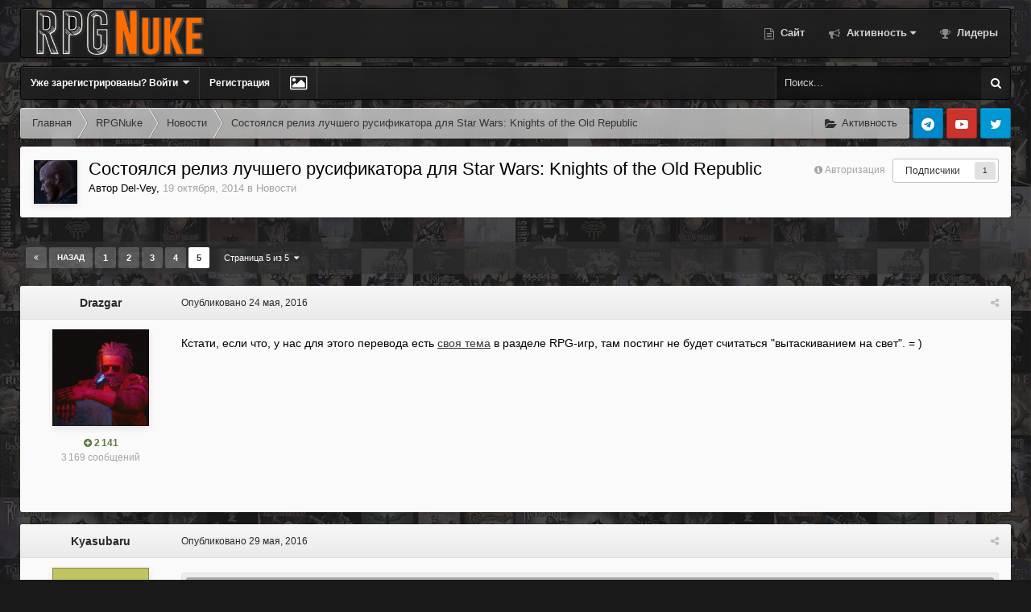

--- FILE ---
content_type: text/html;charset=UTF-8
request_url: https://forum.rpgnuke.ru/topic/8896/?page=5
body_size: 16712
content:
<!DOCTYPE html><html id="ipsfocus" lang="ru-RU" dir="ltr" class="focus-g2 focus-guest focus-guest-alert focus-wallpaper focus-post-bar focus-post-row"><head><title>Состоялся релиз лучшего русификатора для Star Wars: Knights of the Old Republic - Страница 5 - Новости - RPGNuke Forums</title>
		<!-- Global site tag (gtag.js) - Google Analytics -->
<script async src="https://www.googletagmanager.com/gtag/js?id=UA-21549895-1"></script>
<script>
  window.dataLayer = window.dataLayer || [];
  function gtag(){dataLayer.push(arguments);}
  gtag('js', new Date());

  gtag('config', 'UA-21549895-1');
</script>


		<!--[if lt IE 9]>
			<link rel="stylesheet" type="text/css" href="https://forum.rpgnuke.ru/uploads/css_built_2/5e61784858ad3c11f00b5706d12afe52_ie8.css.3896a78201d353e3b2bccb245898c6bd.css">
		    <script src="//forum.rpgnuke.ru/applications/core/interface/html5shiv/html5shiv.js"></script>
		<![endif]-->
		
<meta charset="utf-8">

	<meta name="viewport" content="width=device-width, initial-scale=1">



	<meta name="twitter:card" content="summary" />



	
		
			
				<meta name="description" content="Кстати, если что, у нас для этого перевода есть своя тема в разделе RPG-игр, там постинг не будет считаться вытаскиванием на свет. = )">
			
		
	

	
		
			
				<meta property="og:title" content="Состоялся релиз лучшего русификатора для Star Wars: Knights of the Old Republic">
			
		
	

	
		
			
				<meta property="og:type" content="object">
			
		
	

	
		
			
				<meta property="og:url" content="https://forum.rpgnuke.ru/topic/8896/">
			
		
	

	
		
			
				<meta property="og:description" content="Кстати, если что, у нас для этого перевода есть своя тема в разделе RPG-игр, там постинг не будет считаться вытаскиванием на свет. = )">
			
		
	

	
		
			
				<meta property="og:updated_time" content="2016-05-29T20:01:59Z">
			
		
	

	
		
			
				<meta property="og:site_name" content="RPGNuke Forums">
			
		
	

	
		
			
				<meta property="og:locale" content="ru_RU">
			
		
	

<meta name="theme-color" content="#1e1e1e">

	
		<link rel="first" href="https://forum.rpgnuke.ru/topic/8896/" />
	

	
		<link rel="prev" href="https://forum.rpgnuke.ru/topic/8896/?page=4" />
	

	
		<link rel="canonical" href="https://forum.rpgnuke.ru/topic/8896/?page=5" />
	



		




	<link rel='stylesheet' href='https://forum.rpgnuke.ru/uploads/css_built_2/341e4a57816af3ba440d891ca87450ff_framework.css.4adb4403eb525419402e3933ed39384e.css?v=4e52a1ea3c' media='all'>

	<link rel='stylesheet' href='https://forum.rpgnuke.ru/uploads/css_built_2/05e81b71abe4f22d6eb8d1a929494829_responsive.css.bb5642471304f1ff2d466ea255588512.css?v=4e52a1ea3c' media='all'>

	<link rel='stylesheet' href='https://forum.rpgnuke.ru/uploads/css_built_2/20446cf2d164adcc029377cb04d43d17_flags.css.fa669a0199e1289e23b7521be22958bf.css?v=4e52a1ea3c' media='all'>

	<link rel='stylesheet' href='https://forum.rpgnuke.ru/uploads/css_built_2/90eb5adf50a8c640f633d47fd7eb1778_core.css.167e0e13496ec35666f67fbcf01dbb07.css?v=4e52a1ea3c' media='all'>

	<link rel='stylesheet' href='https://forum.rpgnuke.ru/uploads/css_built_2/5a0da001ccc2200dc5625c3f3934497d_core_responsive.css.f685e9948206de0d2af0a0d97b912670.css?v=4e52a1ea3c' media='all'>

	<link rel='stylesheet' href='https://forum.rpgnuke.ru/uploads/css_built_2/62e269ced0fdab7e30e026f1d30ae516_forums.css.09d12da101f03559c62757b33f65d56c.css?v=4e52a1ea3c' media='all'>

	<link rel='stylesheet' href='https://forum.rpgnuke.ru/uploads/css_built_2/76e62c573090645fb99a15a363d8620e_forums_responsive.css.74ff90abd30177aff061fc13fb66a34c.css?v=4e52a1ea3c' media='all'>




<link rel='stylesheet' href='https://forum.rpgnuke.ru/uploads/css_built_2/258adbb6e4f3e83cd3b355f84e3fa002_custom.css.8bae9dbc041a94cafbbe844d6c55499e.css?v=4e52a1ea3c' media='all'>



		
<script>
var focushtml = document.getElementById('ipsfocus');
function addClass(el, className) { if (el.classList) el.classList.add(className); else if (!hasClass(el, className)) el.className += ' ' + className; }
function getCookie(name) { var v = document.cookie.match('(^|;) ?' + name + '=([^;]*)(;|$)'); return v ? v[2] : null; }
function setCookie(name, value, days) { var d = new Date; d.setTime(d.getTime() + 24*60*60*1000*days); document.cookie = name + "=" + value + ";path=/;expires=" + d.toGMTString(); }
function deleteCookie(name) { setCookie(name, '', -1); }

var backgroundCookie = getCookie('snapshot42_ifbg_class');
if(backgroundCookie){ addClass(focushtml, '' + backgroundCookie + ''); } else { addClass(focushtml, 'ipsfocus_bg1'); }



</script>
		

	<script type='text/javascript'>
		var ipsDebug = false;		
	
		var CKEDITOR_BASEPATH = '//forum.rpgnuke.ru/applications/core/interface/ckeditor/ckeditor/';
	
		var ipsSettings = {
			
			
			cookie_path: "/",
			
			cookie_prefix: "ips4_",
			
			
			cookie_ssl: true,
			
			upload_imgURL: "",
			message_imgURL: "",
			notification_imgURL: "",
			baseURL: "//forum.rpgnuke.ru/",
			jsURL: "//forum.rpgnuke.ru/applications/core/interface/js/js.php",
			csrfKey: "1bfb63ba8455a28473e0094ba49ac221",
			antiCache: "4e52a1ea3c",
			disableNotificationSounds: false,
			useCompiledFiles: true,
			links_external: true,
			memberID: 0,
			analyticsProvider: "ga",
			viewProfiles: true,
			mapProvider: 'none',
			mapApiKey: '',
			
		};
	</script>





<script type='text/javascript' src='//forum.rpgnuke.ru/applications/core/interface/howler/howler.core.min.js?v=4e52a1ea3c' data-ips></script>


<script type='text/javascript' src='https://forum.rpgnuke.ru/uploads/javascript_global/root_library.js.537b3e4db806321d9ff8111e42d76edd.js?v=4e52a1ea3c' data-ips></script>


<script type='text/javascript' src='https://forum.rpgnuke.ru/uploads/javascript_global/root_js_lang_2.js.2ef88a5ffd8bfa42d8d0f6f2b99df25b.js?v=4e52a1ea3c' data-ips></script>


<script type='text/javascript' src='https://forum.rpgnuke.ru/uploads/javascript_global/root_framework.js.01f0c3da5b3b0b7b6f9d8ad7ebd1fdee.js?v=4e52a1ea3c' data-ips></script>


<script type='text/javascript' src='https://forum.rpgnuke.ru/uploads/javascript_core/global_global_core.js.7a5e6473fc25d48d942afad9a6a5f866.js?v=4e52a1ea3c' data-ips></script>


<script type='text/javascript' src='https://forum.rpgnuke.ru/uploads/javascript_core/plugins_plugins.js.e3597113e99a754b35a99dae4dac7d09.js?v=4e52a1ea3c' data-ips></script>


<script type='text/javascript' src='https://forum.rpgnuke.ru/uploads/javascript_global/root_front.js.25bc816a5561d46c60c108789ad534f3.js?v=4e52a1ea3c' data-ips></script>


<script type='text/javascript' src='https://forum.rpgnuke.ru/uploads/javascript_forums/front_front_topic.js.bded8919f449533d71e7ca8805bebd6b.js?v=4e52a1ea3c' data-ips></script>


<script type='text/javascript' src='https://forum.rpgnuke.ru/uploads/javascript_core/front_front_core.js.5121712e9120a62aa42811748760beab.js?v=4e52a1ea3c' data-ips></script>


<script type='text/javascript' src='https://forum.rpgnuke.ru/uploads/javascript_global/root_map.js.00774da107c83ba98beb948cd9a7eedd.js?v=4e52a1ea3c' data-ips></script>



	<script type='text/javascript'>
		
			ips.setSetting( 'date_format', jQuery.parseJSON('"dd.mm.yy"') );
		
			ips.setSetting( 'date_first_day', jQuery.parseJSON('0') );
		
			ips.setSetting( 'remote_image_proxy', jQuery.parseJSON('0') );
		
			ips.setSetting( 'ipb_url_filter_option', jQuery.parseJSON('"none"') );
		
			ips.setSetting( 'url_filter_any_action', jQuery.parseJSON('"allow"') );
		
			ips.setSetting( 'bypass_profanity', jQuery.parseJSON('0') );
		
			ips.setSetting( 'emoji_style', jQuery.parseJSON('"disabled"') );
		
			ips.setSetting( 'emoji_shortcodes', jQuery.parseJSON('"1"') );
		
			ips.setSetting( 'emoji_ascii', jQuery.parseJSON('"1"') );
		
			ips.setSetting( 'emoji_cache', jQuery.parseJSON('"1768747155"') );
		
			ips.setSetting( 'minimizeQuote_size', jQuery.parseJSON('5') );
		
			ips.setSetting( 'minimizeQuote_showFirstAppear', jQuery.parseJSON('0') );
		
		
	</script>



<script type='application/ld+json'>
{
    "@context": "http://schema.org",
    "@type": "DiscussionForumPosting",
    "url": "https://forum.rpgnuke.ru/topic/8896/",
    "discussionUrl": "https://forum.rpgnuke.ru/topic/8896/",
    "name": "\u0421\u043e\u0441\u0442\u043e\u044f\u043b\u0441\u044f \u0440\u0435\u043b\u0438\u0437 \u043b\u0443\u0447\u0448\u0435\u0433\u043e \u0440\u0443\u0441\u0438\u0444\u0438\u043a\u0430\u0442\u043e\u0440\u0430 \u0434\u043b\u044f Star Wars: Knights of the Old Republic",
    "headline": "\u0421\u043e\u0441\u0442\u043e\u044f\u043b\u0441\u044f \u0440\u0435\u043b\u0438\u0437 \u043b\u0443\u0447\u0448\u0435\u0433\u043e \u0440\u0443\u0441\u0438\u0444\u0438\u043a\u0430\u0442\u043e\u0440\u0430 \u0434\u043b\u044f Star Wars: Knights of the Old Republic",
    "text": "\u041a\u0441\u0442\u0430\u0442\u0438, \u0435\u0441\u043b\u0438 \u0447\u0442\u043e, \u0443 \u043d\u0430\u0441 \u0434\u043b\u044f \u044d\u0442\u043e\u0433\u043e \u043f\u0435\u0440\u0435\u0432\u043e\u0434\u0430 \u0435\u0441\u0442\u044c \u0441\u0432\u043e\u044f \u0442\u0435\u043c\u0430 \u0432 \u0440\u0430\u0437\u0434\u0435\u043b\u0435 RPG-\u0438\u0433\u0440, \u0442\u0430\u043c \u043f\u043e\u0441\u0442\u0438\u043d\u0433 \u043d\u0435 \u0431\u0443\u0434\u0435\u0442 \u0441\u0447\u0438\u0442\u0430\u0442\u044c\u0441\u044f \"\u0432\u044b\u0442\u0430\u0441\u043a\u0438\u0432\u0430\u043d\u0438\u0435\u043c \u043d\u0430 \u0441\u0432\u0435\u0442\". = )",
    "dateCreated": "2014-10-19T11:41:26+0000",
    "datePublished": "2014-10-19T11:41:26+0000",
    "pageStart": 1,
    "pageEnd": 5,
    "image": "https://forum.rpgnuke.ru/uploads/monthly_2023_11/23423342234423.thumb.png.0ce8f560aaade33363973cc4364e65a9.png",
    "author": {
        "@type": "Person",
        "name": "Del-Vey",
        "image": "https://forum.rpgnuke.ru/uploads/monthly_2023_11/23423342234423.thumb.png.0ce8f560aaade33363973cc4364e65a9.png",
        "url": "https://forum.rpgnuke.ru/user/2/"
    },
    "interactionStatistic": [
        {
            "@type": "InteractionCounter",
            "interactionType": "http://schema.org/ViewAction",
            "userInteractionCount": 16442
        },
        {
            "@type": "InteractionCounter",
            "interactionType": "http://schema.org/CommentAction",
            "userInteractionCount": 62
        },
        {
            "@type": "InteractionCounter",
            "interactionType": "http://schema.org/FollowAction",
            "userInteractionCount": 0
        }
    ],
    "comment": [
        {
            "@type": "Comment",
            "url": "https://forum.rpgnuke.ru/topic/8896/?do=findComment\u0026comment=250579",
            "author": {
                "@type": "Person",
                "name": "Drazgar",
                "image": "https://forum.rpgnuke.ru/uploads/monthly_2023_12/D.thumb.jpg.3f6dc8346d268b64ff3cf4e07781a6b0.jpg",
                "url": "https://forum.rpgnuke.ru/user/58/"
            },
            "dateCreated": "2016-05-24T09:27:51+0000",
            "text": "\u041a\u0441\u0442\u0430\u0442\u0438, \u0435\u0441\u043b\u0438 \u0447\u0442\u043e, \u0443 \u043d\u0430\u0441 \u0434\u043b\u044f \u044d\u0442\u043e\u0433\u043e \u043f\u0435\u0440\u0435\u0432\u043e\u0434\u0430 \u0435\u0441\u0442\u044c \u0441\u0432\u043e\u044f \u0442\u0435\u043c\u0430 \u0432 \u0440\u0430\u0437\u0434\u0435\u043b\u0435 RPG-\u0438\u0433\u0440, \u0442\u0430\u043c \u043f\u043e\u0441\u0442\u0438\u043d\u0433 \u043d\u0435 \u0431\u0443\u0434\u0435\u0442 \u0441\u0447\u0438\u0442\u0430\u0442\u044c\u0441\u044f \"\u0432\u044b\u0442\u0430\u0441\u043a\u0438\u0432\u0430\u043d\u0438\u0435\u043c \u043d\u0430 \u0441\u0432\u0435\u0442\". = )",
            "mainEntityOfPage": "https://forum.rpgnuke.ru/topic/8896/"
        },
        {
            "@type": "Comment",
            "url": "https://forum.rpgnuke.ru/topic/8896/?do=findComment\u0026comment=250888",
            "author": {
                "@type": "Person",
                "name": "Kyasubaru",
                "image": "https://forum.rpgnuke.ru/uploads/monthly_2020_05/K_member_5481.png",
                "url": "https://forum.rpgnuke.ru/user/5481/"
            },
            "dateCreated": "2016-05-29T20:01:59+0000",
            "text": "\u0412\u0441\u0451 \u0436\u0435 \u0430\u043d\u0433\u043b\u0438\u0439\u0441\u043a\u0438\u0439 \u044d\u0442\u043e \u043e\u0440\u0438\u0433\u0438\u043d\u0430\u043b\u044c\u043d\u044b\u0439 \u044f\u0437\u044b\u043a Star Wars, \u0442\u0430\u043a \u0447\u0442\u043e \u043e\u0442\u043d\u043e\u0448\u0435\u043d\u0438\u0435 \u043e\u043d \u0438\u043c\u0435\u0435\u0442 \u0438 \u0435\u0449\u0451 \u043a\u0430\u043a\u043e\u0435. \u0421 \u0434\u0440\u0443\u0433\u043e\u0439 \u0441\u0442\u043e\u0440\u043e\u043d\u044b \u0432 \u043c\u0438\u0440\u0435 Star Wars \u0433\u043e\u0432\u043e\u0440\u044f\u0442 \u0443\u0436 \u0442\u043e\u0447\u043d\u043e \u043d\u0435 \u043d\u0430 \u0430\u043d\u0433\u043b\u0438\u0439\u0441\u043a\u043e\u043c \u044f\u0437\u044b\u043a\u0435.\n\u00a0\n\u0412\u0441\u0451 \u0436\u0435 \u043f\u0435\u0440\u0435\u0432\u043e\u0434 \u0441\u043e\u0441\u0442\u043e\u0438\u0442 \u043d\u0435 \u0442\u043e\u043b\u044c\u043a\u043e \u0432 \u043f\u0435\u0440\u0435\u0434\u0430\u0447\u0435 \u0438\u043c\u0451\u043d \u0441\u043e\u0431\u0441\u0442\u0432\u0435\u043d\u043d\u044b\u0445. \u041f\u0440\u043e\u0441\u0442\u043e \u0440\u0430\u0437\u043d\u044b\u0439 \u043f\u043e\u0434\u0445\u043e\u0434 \u043a \u043f\u0435\u0440\u0435\u0432\u043e\u0434\u0443, \u043d\u043e \u043d\u0430 \u043c\u043e\u0439 \u0432\u0437\u0433\u043b\u044f\u0434 \u043d\u0443\u0436\u043d\u043e \u043f\u0435\u0440\u0435\u0434\u0430\u0432\u0430\u0442\u044c \u0442\u043e\u0447\u043d\u043e \u043e\u0440\u0438\u0433\u0438\u043d\u0430\u043b, \u0430 \u0435\u0441\u043b\u0438 \u0436\u0435 \u0432\u0441\u0442\u0440\u0435\u0447\u0430\u044e\u0442\u0441\u044f \u044f\u0432\u043d\u044b\u0435 \u043d\u0435 \u0430\u043d\u0433\u043b\u0438\u0439\u0441\u043a\u0438\u0435 \u0438\u043c\u0435\u043d\u0430 \u0441\u043e\u0431\u0441\u0442\u0432\u0435\u043d\u043d\u044b\u0435, \u0442\u043e \u043c\u043e\u0436\u043d\u043e, \u0430 \u043f\u043e\u0440\u043e\u0439 \u043d\u0443\u0436\u043d\u043e \u0438\u0445 \u043f\u0435\u0440\u0435\u0432\u043e\u0434\u0438\u0442\u044c \u0438 \u043d\u0435 \u043a\u0430\u043a \u0430\u043d\u0433\u043b\u0438\u0439\u0441\u043a\u0438\u0435, \u043d\u0430\u043f\u0440\u0438\u043c\u0435\u0440 \u0441\u043a\u0430\u043d\u0434\u0438\u043d\u0430\u0432\u0441\u043a\u043e\u0435 heim \u0432 The Banner Saga \u043f\u0435\u0440\u0435\u0434\u0430\u0442\u044c \u043a\u0430\u043a \u0445\u0435\u0439\u043c, \u0430 \u043d\u0435 \u0445\u0430\u0439\u043c, \u0447\u0442\u043e\u0431\u044b \u043f\u0440\u0438 \u0447\u0442\u0435\u043d\u0438\u0438 \u043d\u0430\u0437\u0432\u0430\u043d\u0438\u044f Grofheim \u043f\u0440\u043e\u0441\u043a\u043e\u0447\u0438\u043b\u0430 \u0430\u0441\u0441\u043e\u0446\u0438\u0430\u0446\u0438\u044f \u0441 \u041c\u0443\u0441\u043f\u0435\u043b\u044c\u0445\u0435\u0439\u043c\u043e\u043c, \u0401\u0442\u0443\u043d\u0445\u0435\u0439\u043c\u043e\u043c, \u0412\u0430\u043d\u0430\u0445\u0435\u0439\u043c\u043e\u043c, \u041d\u0438\u0444\u043b\u044c\u0445\u0435\u0439\u043c\u043e\u043c, \u042e\u0441\u0430\u043b\u044c\u0444\u0445\u0435\u0439\u043c\u043e\u043c \u0438 \u043c\u043d\u043e\u0433\u0438\u043c\u0438 \u0434\u0440\u0443\u0433\u0438\u043c\u0438 \u0441\u043a\u0430\u043d\u0434\u0438\u043d\u0430\u0432\u0441\u043a\u0438\u043c\u0438 \u0441\u043b\u043e\u0432\u0430\u043c\u0438. \u0421 \u0434\u0440\u0443\u0433\u043e\u0439 \u0441\u0442\u043e\u0440\u043e\u043d\u044b \u0437\u0434\u043e\u0440\u043e\u0432\u043e \u043a\u043e\u0433\u0434\u0430 \u043f\u0435\u0440\u0435\u0432\u043e\u0434\u044b \u043f\u0440\u0438\u0435\u043c\u0441\u0432\u0435\u043d\u043d\u044b \u0432 \u043f\u0435\u0440\u0435\u0434\u0430\u0447\u0435 \u0438\u043c\u0451\u043d \u0441\u043e\u0431\u0441\u0442\u0432\u0435\u043d\u043d\u044b\u0445,\u00a0 \u0430 \u043d\u0435 \u0442\u0430\u043a, \u0447\u0442\u043e\u0431\u044b \u043a\u0430\u0436\u0434\u0430\u044f \u0447\u0430\u0441\u0442\u044c \u0441\u0435\u0440\u0438\u0438 \u043c\u043d\u043e\u0436\u0438\u043b\u0430 \u0441\u0443\u0449\u043d\u043e\u0441\u0442\u0438.\n",
            "mainEntityOfPage": "https://forum.rpgnuke.ru/topic/8896/"
        }
    ]
}	
</script>

<script type='application/ld+json'>
{
    "@context": "http://www.schema.org",
    "@type": "WebSite",
    "name": "RPGNuke Forums",
    "url": "https://forum.rpgnuke.ru/",
    "potentialAction": {
        "type": "SearchAction",
        "query-input": "required name=query",
        "target": "https://forum.rpgnuke.ru/search/?q={query}"
    },
    "inLanguage": [
        {
            "@type": "Language",
            "name": "\u0420\u0443\u0441\u0441\u043a\u0438\u0439 (RU)",
            "alternateName": "ru-RU"
        }
    ]
}	
</script>

<script type='application/ld+json'>
{
    "@context": "http://www.schema.org",
    "@type": "Organization",
    "name": "RPGNuke Forums",
    "url": "https://forum.rpgnuke.ru/",
    "logo": "https://forum.rpgnuke.ru/uploads/monthly_2019_08/LOGORPGN.png.501200b33f8cb829ad4053f5b661e91e.png",
    "address": {
        "@type": "PostalAddress",
        "streetAddress": "",
        "addressLocality": null,
        "addressRegion": null,
        "postalCode": null,
        "addressCountry": null
    }
}	
</script>

<script type='application/ld+json'>
{
    "@context": "http://schema.org",
    "@type": "BreadcrumbList",
    "itemListElement": [
        {
            "@type": "ListItem",
            "position": 1,
            "item": {
                "@id": "https://forum.rpgnuke.ru/forum/3/",
                "name": "RPGNuke"
            }
        },
        {
            "@type": "ListItem",
            "position": 2,
            "item": {
                "@id": "https://forum.rpgnuke.ru/forum/167/",
                "name": "Новости"
            }
        }
    ]
}	
</script>


		
		
<script type='text/javascript'>

$(document).ready(function(){

	// Add picker icon to elUserNav
	var backgroundTooltip = $('.focus-picker').css('content').slice(1, -1);
	$('.ipsfocus-toggleBgPicker a').prop('title', backgroundTooltip);
	
	// Add picker icon to mobiles
	$("#elMobileNav li[data-ipsDrawer]").before("<li class='ipsfocus-toggleBgPicker'><a href='#'><i class='fa fa-picture-o'></i></a></li>");
	
	$(".ipsfocus-toggleBgPicker a").on('click', function( event ) {
	    event.preventDefault();
	    $(".focus-pickerWrap").slideToggle();
	});

$(".focus-picker span").on('click', function(){
  var backgroundClass = $(this).attr("class");
  $("html").removeClass("ipsfocus_bg1 ipsfocus_bg2 ipsfocus_bg3 ipsfocus_bg4 ipsfocus_bg5 ipsfocus_bg6").addClass(backgroundClass);
  setCookie('snapshot42_ifbg_class', '' + backgroundClass + '', 365);
});

});
</script>
		
<script type='text/javascript'>$(document).ready(function(){
  
function debounce(func, wait, immediate) { var timeout; return function() { var context = this, args = arguments; var later = function() { timeout = null; if (!immediate) func.apply(context, args); }; var callNow = immediate && !timeout; clearTimeout(timeout); timeout = setTimeout(later, wait); if (callNow) func.apply(context, args); }; };

/* Desktop = 30, Tablet = 20, Mobile = 10 */
var detectDevice = function(){ var grabPageWidth = $('body').css('min-width'); return parseFloat(grabPageWidth, 10); }
detectDevice();

// Relocate search bar
var relocateSearch = function(){ if (detectDevice() > 25){ $("#elSearch").prependTo(".ipsfocus-search"); } else { $("#elSearch").prependTo(".mobile-search"); } }
relocateSearch();

var resizeWindow = function(){ var wClasses = "wDesktop wTablet wMobile"; if(detectDevice() === 30){ $("html").removeClass(wClasses).addClass("wDesktop"); } else if(detectDevice() === 20){ $("html").removeClass(wClasses).addClass("wTablet"); } else { $("html").removeClass(wClasses).addClass("wMobile"); }}
resizeWindow();

// Bug fix: The resize event is triggered when tablets and mobiles are scrolled, breaking the search bar in Android and Chrome
var cachedDevice = detectDevice();

// Run width functions after 500ms pause
$(window).resize(debounce(function(){ var newDevice = detectDevice(); if(newDevice !== cachedDevice){
	resizeWindow();
	relocateSearch();
	cachedDevice = newDevice;
}}, 500));


/* Navigation */            
function ipsfocusNavigation() {
	
	var navwidth = 0;
	var morewidth = $('.ipsNavBar_primary .focus-nav-more').outerWidth(true);
	$('.ipsNavBar_primary > ul > li:not(.focus-nav-more)').each(function() {
		navwidth += $(this).outerWidth( true ) + 2;
	});
	var availablespace = $('.ipsNavBar_primary').outerWidth(true) - morewidth;
	if (availablespace > 0 && navwidth > availablespace) {
		var lastItem = $('.ipsNavBar_primary > ul > li:not(.focus-nav-more)').last();
		lastItem.attr('data-width', lastItem.outerWidth(true));
		lastItem.prependTo($('.ipsNavBar_primary .focus-nav-more > ul'));
		ipsfocusNavigation();
	} else {
		var firstMoreElement = $('.ipsNavBar_primary li.focus-nav-more li').first();
		if (navwidth + firstMoreElement.data('width') < availablespace) {
			firstMoreElement.insertBefore($('.ipsNavBar_primary .focus-nav-more'));
		}
	}
	
	if ($('.focus-nav-more li').length > 0) {
		$('.focus-nav-more').removeClass('focus-nav-hidden');
	} else {
		$('.focus-nav-more').addClass('focus-nav-hidden');
	}
	
}

$(window).on('load',function(){
	$(".ipsNavBar_primary").removeClass("focus-nav-loading");
  	ipsfocusNavigation();
});

$(window).on('resize',function(){
	ipsfocusNavigation();
});

// Make hover navigation work with touch devices
// http://osvaldas.info/drop-down-navigation-responsive-and-touch-friendly
;(function(e,t,n,r){e.fn.doubleTapToGo=function(r){if(!("ontouchstart"in t)&&!navigator.msMaxTouchPoints&&!navigator.userAgent.toLowerCase().match(/windows phone os 7/i))return false;this.each(function(){var t=false;e(this).on("click",function(n){var r=e(this);if(r[0]!=t[0]){n.preventDefault();t=r}});e(n).on("click touchstart MSPointerDown",function(n){var r=true,i=e(n.target).parents();for(var s=0;s<i.length;s++)if(i[s]==t[0])r=false;if(r)t=false})});return this}})(jQuery,window,document);

$('.ipsNavBar_primary > ul > li:has(ul)').doubleTapToGo();

// Hide post controls if empty
$(".cPost .ipsComment_controls li.ipsHide:only-child").closest('.ipsItemControls').addClass('iIC-no-buttons');
$(".cPost .ipsReact .ipsReact_blurb.ipsHide:only-child").closest('.ipsItemControls').addClass('iIC-no-react');


// Assign feature colour to icon if the transparent setting is enabled
$(".ipsItemStatus_large[style]").each(function(){
	var feature = $(this).attr('data-feature');
	$(this).css( "color", feature );
});


});</script>
		
<script type='text/javascript'>
$(document).ready(function(){
	
var dismissCookie = ips.utils.cookie.get( 'focusMessage_222224' );

if ( dismissCookie != 'dismissed' )	{
    $(".ipsfocus-globalMessage").addClass('displayGlobalMessage');
}

$(".ipsfocus-globalDismiss").on('click', function( event ) {
    event.preventDefault();
    $(".ipsfocus-globalMessage").slideUp();
    ips.utils.cookie.set( 'focusMessage_222224', 'dismissed', true );
});
	
});
</script>
		
		

<script type='text/javascript'>
$(document).ready(function(){
	
	var detectDevice = function(){ var grabPageWidth = $('body').css('min-width'); return parseFloat(grabPageWidth, 10); }
	detectDevice();

	var supportsBackdrop = function(){ var grabBackgroundWidth = $('.background').css('min-width'); return parseFloat(grabBackgroundWidth, 10); }
	supportsBackdrop();
	
	if (detectDevice() > 25){
		
		if (supportsBackdrop() < 20){
		
			// Add blurred elements on desktop browsers which dont support backdrop-filter
			var addBlurTo = ".ipsfocusBox, #header, .ipsBreadcrumb, .nav-bar";
			
			$( addBlurTo ).append( "<div class='box-blur'><div class='box-blur-image'></div></div>" );
			
			$( ".box-blur").each(function(){
			
				var boxPositionTopInitial = $(this).offset().top - 20;
				var boxPositionTop = Math.abs($(this).offset().top - 20);
				var boxPositionLeft = $(this).offset().left;
				
				$(this).css({ "background-position" : "50% -" + boxPositionTop + "px" });
				$(this).find('.box-blur-image').css({ "transform" : "translateX(-" + boxPositionLeft + "px)" });
			});
			
		}

	}
	
});
</script>

		
		

	<link rel='shortcut icon' href='https://forum.rpgnuke.ru/uploads/monthly_2018_12/forumfav142335454578432342342.ico.38d7be3109801eccce3749070bdee1ec.ico'>

	</head><body class="ipsApp ipsApp_front ipsJS_none ipsClearfix" data-controller="core.front.core.app,plugins.minimizequote"  data-message=""  data-pageapp="forums" data-pagelocation="front" data-pagemodule="forums" data-pagecontroller="topic"><a href="#elContent" class="ipsHide" title="Перейти к основному содержанию на этой странице" accesskey="m">Перейти к содержанию</a>
		
		
<ul id='elMobileNav' class='ipsList_inline ipsResponsive_hideDesktop ipsResponsive_block' data-controller='core.front.core.mobileNav'>
	
		
			
			
				
				
			
				
					<li id='elMobileBreadcrumb'>
						<a href='https://forum.rpgnuke.ru/forum/167/'>
							<span>Новости</span>
						</a>
					</li>
				
				
			
				
				
			
		
	
  
	<li>
		<a href='https://forum.rpgnuke.ru/'><i class="fa fa-home" aria-hidden="true"></i></a>
	</li>
	
	
	<li >
		<a data-action="defaultStream" class='ipsType_light'  href='https://forum.rpgnuke.ru/discover/'><i class='icon-newspaper'></i></a>
	</li>

	
		<li class='ipsJS_show'>
			<a href='https://forum.rpgnuke.ru/search/'><i class='fa fa-search'></i></a>
		</li>
	
	<li data-ipsDrawer data-ipsDrawer-drawerElem='#elMobileDrawer'>
		<a href='#'>
			
			
				
			
			
			
			<i class='fa fa-navicon'></i>
		</a>
	</li>
</ul>
		<div class="mobile-search"></div>
		
		<div class="background"></div>
		
		<div id="ipsLayout_header">
			
			
			
			<div class="ipsLayout_container">
				
				<header id="header"><div class="flex flex-jB">
						<div class="flex01 flex11-t">


<a href='https://forum.rpgnuke.ru/' class='logo' accesskey='1'><img src="https://forum.rpgnuke.ru/uploads/monthly_2019_08/LOGORPGN.png.501200b33f8cb829ad4053f5b661e91e.png" alt='RPGNuke Forums'></a>
</div>
						<div class="focus-nav focus-nav-right">

	<nav>
		<div class='ipsNavBar_primary focus-nav-loading'>
			

	<div id="elSearchWrapper" class="ipsPos_right">
		<div id='elSearch' class='' data-controller='core.front.core.quickSearch'>
			<form accept-charset='utf-8' action='//forum.rpgnuke.ru/search/?do=quicksearch' method='post'>
				<input type='search' id='elSearchField' placeholder='Поиск...' name='q'>
				<button class='cSearchSubmit' type="submit"><i class="fa fa-search"></i></button>
				<div id="elSearchExpanded">
					<div class="ipsMenu_title">
						Искать в
					</div>
					<ul class="ipsSideMenu_list ipsSideMenu_withRadios ipsSideMenu_small ipsType_normal" data-ipsSideMenu data-ipsSideMenu-type="radio" data-ipsSideMenu-responsive="false" data-role="searchContexts">
						<li>
							<span class='ipsSideMenu_item ipsSideMenu_itemActive' data-ipsMenuValue='all'>
								<input type="radio" name="type" value="all" checked id="elQuickSearchRadio_type_all">
								<label for='elQuickSearchRadio_type_all' id='elQuickSearchRadio_type_all_label'>Везде</label>
							</span>
						</li>
						
						
							<li>
								<span class='ipsSideMenu_item' data-ipsMenuValue='forums_topic'>
									<input type="radio" name="type" value="forums_topic" id="elQuickSearchRadio_type_forums_topic">
									<label for='elQuickSearchRadio_type_forums_topic' id='elQuickSearchRadio_type_forums_topic_label'>Темы</label>
								</span>
							</li>
						
						
							
								<li>
									<span class='ipsSideMenu_item' data-ipsMenuValue='contextual_{&quot;type&quot;:&quot;forums_topic&quot;,&quot;nodes&quot;:167}'>
										<input type="radio" name="type" value='contextual_{&quot;type&quot;:&quot;forums_topic&quot;,&quot;nodes&quot;:167}' id='elQuickSearchRadio_type_contextual_{&quot;type&quot;:&quot;forums_topic&quot;,&quot;nodes&quot;:167}'>
										<label for='elQuickSearchRadio_type_contextual_{&quot;type&quot;:&quot;forums_topic&quot;,&quot;nodes&quot;:167}' id='elQuickSearchRadio_type_contextual_{&quot;type&quot;:&quot;forums_topic&quot;,&quot;nodes&quot;:167}_label'>Этот форум</label>
									</span>
								</li>
							
								<li>
									<span class='ipsSideMenu_item' data-ipsMenuValue='contextual_{&quot;type&quot;:&quot;forums_topic&quot;,&quot;item&quot;:8896}'>
										<input type="radio" name="type" value='contextual_{&quot;type&quot;:&quot;forums_topic&quot;,&quot;item&quot;:8896}' id='elQuickSearchRadio_type_contextual_{&quot;type&quot;:&quot;forums_topic&quot;,&quot;item&quot;:8896}'>
										<label for='elQuickSearchRadio_type_contextual_{&quot;type&quot;:&quot;forums_topic&quot;,&quot;item&quot;:8896}' id='elQuickSearchRadio_type_contextual_{&quot;type&quot;:&quot;forums_topic&quot;,&quot;item&quot;:8896}_label'>Эта тема</label>
									</span>
								</li>
							
						
						<li data-role="showMoreSearchContexts">
							<span class='ipsSideMenu_item' data-action="showMoreSearchContexts" data-exclude="forums_topic">
								Ещё...
							</span>
						</li>
					</ul>
					<div class="ipsMenu_title">
						Поиск результатов, которые содержат...
					</div>
					<ul class='ipsSideMenu_list ipsSideMenu_withRadios ipsSideMenu_small ipsType_normal' role="radiogroup" data-ipsSideMenu data-ipsSideMenu-type="radio" data-ipsSideMenu-responsive="false" data-filterType='andOr'>
						
							<li>
								<span class='ipsSideMenu_item ipsSideMenu_itemActive' data-ipsMenuValue='or'>
									<input type="radio" name="search_and_or" value="or" checked id="elRadio_andOr_or">
									<label for='elRadio_andOr_or' id='elField_andOr_label_or'><em>Любое</em> из моих слов поискового запроса</label>
								</span>
							</li>
						
							<li>
								<span class='ipsSideMenu_item ' data-ipsMenuValue='and'>
									<input type="radio" name="search_and_or" value="and"  id="elRadio_andOr_and">
									<label for='elRadio_andOr_and' id='elField_andOr_label_and'><em>Все</em> мои слова из поискового запроса</label>
								</span>
							</li>
						
					</ul>
					<div class="ipsMenu_title">
						Поиск результатов в...
					</div>
					<ul class='ipsSideMenu_list ipsSideMenu_withRadios ipsSideMenu_small ipsType_normal' role="radiogroup" data-ipsSideMenu data-ipsSideMenu-type="radio" data-ipsSideMenu-responsive="false" data-filterType='searchIn'>
						<li>
							<span class='ipsSideMenu_item ipsSideMenu_itemActive' data-ipsMenuValue='all'>
								<input type="radio" name="search_in" value="all" checked id="elRadio_searchIn_and">
								<label for='elRadio_searchIn_and' id='elField_searchIn_label_all'>Заголовки и содержание контента</label>
							</span>
						</li>
						<li>
							<span class='ipsSideMenu_item' data-ipsMenuValue='titles'>
								<input type="radio" name="search_in" value="titles" id="elRadio_searchIn_titles">
								<label for='elRadio_searchIn_titles' id='elField_searchIn_label_titles'>Только заголовки контента</label>
							</span>
						</li>
					</ul>
				</div>
			</form>
		</div>
	</div>

			<ul data-role="primaryNavBar">
				


	
		
		
		<li  id='elNavSecondary_18' data-role="navBarItem" data-navApp="core" data-navExt="CustomItem">
			
			
				<a href="http://www.rpgnuke.ru/"  data-navItem-id="18"  >
					Сайт
				</a>
			
			
		</li>
	
	

	
	

	
		
		
		<li  id='elNavSecondary_2' data-role="navBarItem" data-navApp="core" data-navExt="CustomItem">
			
			
				<a href="https://forum.rpgnuke.ru/discover/"  data-navItem-id="2"  class='nav-arrow'>
					Активность<i class='fa fa-caret-down'></i>
				</a>
			
			
				<ul class='ipsNavBar_secondary ipsHide' data-role='secondaryNavBar'>
					


	
		
		
		<li  id='elNavSecondary_4' data-role="navBarItem" data-navApp="core" data-navExt="AllActivity">
			
			
				<a href="https://forum.rpgnuke.ru/discover/"  data-navItem-id="4"  >
					Активность
				</a>
			
			
		</li>
	
	

	
	

	
	

	
	

	
		
		
		<li  id='elNavSecondary_8' data-role="navBarItem" data-navApp="core" data-navExt="Search">
			
			
				<a href="https://forum.rpgnuke.ru/search/"  data-navItem-id="8"  >
					Поиск
				</a>
			
			
		</li>
	
	

	
	

					<li class='ipsHide' id='elNavigationMore_2' data-role='navMore'>
						<a href='#' data-ipsMenu data-ipsMenu-appendTo='#elNavigationMore_2' id='elNavigationMore_2_dropdown'>Больше <i class='fa fa-caret-down'></i></a>
						<ul class='ipsHide ipsMenu ipsMenu_auto' id='elNavigationMore_2_dropdown_menu' data-role='moreDropdown'></ul>
					</li>
				</ul>
			
		</li>
	
	

	
		
		
		<li  id='elNavSecondary_16' data-role="navBarItem" data-navApp="core" data-navExt="Leaderboard">
			
			
				<a href="https://forum.rpgnuke.ru/leaderboard/"  data-navItem-id="16"  >
					Лидеры
				</a>
			
			
		</li>
	
	

				<li class="focus-nav-more focus-nav-hidden">
                	<a href="#"> Больше <i class="fa fa-caret-down"></i></a>
                	<ul class='ipsNavBar_secondary'></ul>
                </li>
			</ul>
		</div>
	</nav>
</div>
					</div>
				</header>
</div>
			
			
	
		</div>
		
		<div class="ipsLayout_container">
			
			<div class="nav-bar hide-minimal">
				<div class="flex flex-jB">
					<div class="user-links">

	<ul id='elUserNav' class='ipsList_inline cSignedOut'>
		
		<li id='elSignInLink'>
			<a href='https://forum.rpgnuke.ru/login/' data-ipsMenu-closeOnClick="false" data-ipsMenu id='elUserSignIn'>
				Уже зарегистрированы? Войти &nbsp;<i class='fa fa-caret-down'></i>
			</a>
			
<div id='elUserSignIn_menu' class='ipsMenu ipsMenu_auto ipsHide'>
	<form accept-charset='utf-8' method='post' action='https://forum.rpgnuke.ru/login/' data-controller="core.global.core.login">
		<input type="hidden" name="csrfKey" value="1bfb63ba8455a28473e0094ba49ac221">
		<input type="hidden" name="ref" value="aHR0cHM6Ly9mb3J1bS5ycGdudWtlLnJ1L3RvcGljLzg4OTYvP3BhZ2U9NQ==">
		<div data-role="loginForm">
			
			
			
				<div class='ipsColumns ipsColumns_noSpacing'>
					<div class='ipsColumn ipsColumn_wide' id='elUserSignIn_internal'>
						
<div class="ipsPad ipsForm ipsForm_vertical">
	<h4 class="ipsType_sectionHead">Войти</h4>
	<br><br>
	<ul class='ipsList_reset'>
		<li class="ipsFieldRow ipsFieldRow_noLabel ipsFieldRow_fullWidth">
			
			
				<input type="text" placeholder="Отображаемое имя" name="auth">
			
		</li>
		<li class="ipsFieldRow ipsFieldRow_noLabel ipsFieldRow_fullWidth">
			<input type="password" placeholder="Пароль" name="password">
		</li>
		<li class="ipsFieldRow ipsFieldRow_checkbox ipsClearfix">
			<span class="ipsCustomInput">
				<input type="checkbox" name="remember_me" id="remember_me_checkbox" value="1" checked aria-checked="true">
				<span></span>
			</span>
			<div class="ipsFieldRow_content">
				<label class="ipsFieldRow_label" for="remember_me_checkbox">Запомнить</label>
				<span class="ipsFieldRow_desc">Не рекомендуется для компьютеров с общим доступом</span>
			</div>
		</li>
		
		<li class="ipsFieldRow ipsFieldRow_fullWidth">
			<br>
			<button type="submit" name="_processLogin" value="usernamepassword" class="ipsButton ipsButton_primary ipsButton_small" id="elSignIn_submit">Войти</button>
			
				<br>
				<p class="ipsType_right ipsType_small">
					
						<a href='https://forum.rpgnuke.ru/lostpassword/' data-ipsDialog data-ipsDialog-title='Забыли пароль?'>
					
					Забыли пароль?</a>
				</p>
			
		</li>
	</ul>
</div>
					</div>
					<div class='ipsColumn ipsColumn_wide'>
						<div class='ipsPad' id='elUserSignIn_external'>
							<div class='ipsAreaBackground_light ipsPad_half'>
								
								
									<div class='ipsPad_half ipsType_center'>
										

<button type="submit" name="_processLogin" value="10" class='ipsButton ipsButton_verySmall ipsButton_fullWidth ipsSocial ' style="background-color: #171a21">
	
		<span class='ipsSocial_icon'>
			
				<i class='fa fa-steam'></i>
			
		</span>
		<span class='ipsSocial_text'>Sign in with Steam</span>
	
</button>
									</div>
								
							</div>
						</div>
					</div>
				</div>
			
		</div>
	</form>
</div>
		</li>
		
			<li>
				
					<a href='https://forum.rpgnuke.ru/register/'  id='elRegisterButton'>Регистрация</a>
				
			</li>
		
		<li class='cUserNav_icon ipsfocus-toggleBgPicker'><a href='#' data-ipsTooltip><i class='fa fa-picture-o'></i></a></li>
	</ul>
</div>
					<div class="ipsfocus-search"></div>
				</div>
			</div>
					
			<main id="ipsLayout_body" class="ipsLayout_container"><div class="content-wrap">
					
					<div class="content-padding">
					
						<div class="precontent-blocks">
							
							<div class="ipsfocus-breadcrumb">
								
<nav class='ipsBreadcrumb ipsBreadcrumb_top ipsFaded_withHover'>
	

	<ul class='ipsList_inline ipsPos_right'>
		
		<li >
			<a data-action="defaultStream" class='ipsType_light '  href='https://forum.rpgnuke.ru/discover/'><i class='icon-newspaper'></i> <span>Активность</span></a>
		</li>
		
	</ul>

	<ul data-role="breadcrumbList">
		<li>
			<a title="Главная" href='https://forum.rpgnuke.ru/'>
				<span><i class='fa fa-home'></i> Главная <i class='fa fa-angle-right'></i></span>
			</a>
		</li>
		
		
			<li>
				
					<a href='https://forum.rpgnuke.ru/forum/3/'>
						<span>RPGNuke <i class='fa fa-angle-right'></i></span>
					</a>
				
			</li>
		
			<li>
				
					<a href='https://forum.rpgnuke.ru/forum/167/'>
						<span>Новости <i class='fa fa-angle-right'></i></span>
					</a>
				
			</li>
		
			<li>
				
					Состоялся релиз лучшего русификатора для Star Wars: Knights of the Old Republic
				
			</li>
		
	</ul>
</nav>
								
<ul class='ipsfocus_social iconButtons'>
  <li><a href="https://t.me/RPGNuke_official" target="_blank" title="Telegram"></a></li>
<li><a href="https://www.youtube.com/channel/UCmERVENxhv8HrL64sVDwQkQ" target="_blank" title="YouTube"></a></li>
<li><a href="https://twitter.com/rpgnuke" target="_blank" title="Twitter"></a></li>
</ul>
							</div>
							
							
<div class='focus-pickerWrap'>
	<div class='focus-picker'>
	    <span class='ipsfocus_bg1'></span>
	    <span class='ipsfocus_bg2'></span>
	    <span class='ipsfocus_bg3'></span>
	    <span class='ipsfocus_bg4'></span>
	    <span class='ipsfocus_bg5'></span>
	    <span class='ipsfocus_bg6'></span>      
	</div>
</div>
							
							
							
<!--




-->
							


							
							
							
							
							
						</div>
						
						<div id="ipsLayout_contentArea">
							<div id="ipsLayout_contentWrapper">
								
								<div id="ipsLayout_mainArea">
									<a id="elContent"></a>
									
									
									
									

	




									




<div class="ipsPageHeader ipsClearfix">



	
		<div class="ipsPos_right ipsResponsive_noFloat ipsResponsive_hidePhone">
			

<div data-followApp='forums' data-followArea='topic' data-followID='8896' data-controller='core.front.core.followButton'>
	
		<span class='ipsType_light ipsType_blendLinks ipsResponsive_hidePhone ipsResponsive_inline'><i class='fa fa-info-circle'></i> <a href='https://forum.rpgnuke.ru/login/' title='Перейти на страницу авторизации'>Авторизация</a>&nbsp;&nbsp;</span>
	
	

	<div class="ipsFollow ipsPos_middle ipsButton ipsButton_link ipsButton_verySmall " data-role="followButton">
		
			<a href='https://forum.rpgnuke.ru/index.php?app=core&amp;module=system&amp;controller=notifications&amp;do=followers&amp;follow_app=forums&amp;follow_area=topic&amp;follow_id=8896' title='Посмотреть подписчиков' class='ipsType_blendLinks ipsType_noUnderline' data-ipsTooltip data-ipsDialog data-ipsDialog-size='narrow' data-ipsDialog-title='Кто подписан на это'>Подписчики</a>
			<a class='ipsCommentCount' href='https://forum.rpgnuke.ru/index.php?app=core&amp;module=system&amp;controller=notifications&amp;do=followers&amp;follow_app=forums&amp;follow_area=topic&amp;follow_id=8896' title='Посмотреть подписчиков' data-ipsTooltip data-ipsDialog data-ipsDialog-size='narrow' data-ipsDialog-title='Кто подписан на это'>1</a>
		
	</div>

</div>
		</div>
		<div class="ipsPos_right ipsResponsive_noFloat ipsResponsive_hidePhone">
			



		</div>
		
	
	<div class="ipsPhotoPanel ipsPhotoPanel_small ipsPhotoPanel_notPhone ipsClearfix">
		


	<a href="https://forum.rpgnuke.ru/user/2/" data-ipsHover data-ipsHover-target="https://forum.rpgnuke.ru/user/2/?do=hovercard" class="ipsUserPhoto ipsUserPhoto_small" title="Перейти в профиль Del-Vey">
		<img src='https://forum.rpgnuke.ru/uploads/monthly_2023_11/23423342234423.thumb.png.0ce8f560aaade33363973cc4364e65a9.png' alt='Del-Vey'>
	</a>

		<div>
			<h1 class="ipsType_pageTitle ipsContained_container">
				

				
				
					<span class="ipsType_break ipsContained">
						<span>Состоялся релиз лучшего русификатора для Star Wars: Knights of the Old Republic</span>
					</span>
				
			</h1>
			
			<p class="ipsType_reset ipsType_blendLinks ">
				<span class="ipsType_normal">
				
					Автор 
<a href='https://forum.rpgnuke.ru/user/2/' data-ipsHover data-ipsHover-target='https://forum.rpgnuke.ru/user/2/?do=hovercard&amp;referrer=https%253A%252F%252Fforum.rpgnuke.ru%252Ftopic%252F8896%252F%253Fpage%253D5' title="Перейти в профиль Del-Vey" class="ipsType_break">Del-Vey</a>,  <span class="ipsType_light"><time datetime='2014-10-19T11:41:26Z' title='19.10.2014 11:41 ' data-short='11 г'>19 октября, 2014</time> в <a href="https://forum.rpgnuke.ru/forum/167/">Новости</a></span>
				
				</span>
				<br></p>
			
		</div>
	</div>



</div>






<div class="focus-button-alignment ipsClearfix">

	
	
	<ul class="ipsToolList ipsToolList_horizontal ipsClearfix ipsSpacer_both ipsResponsive_hidePhone">
		
		
		
	</ul>
</div>

<div data-controller="plugins.blackline, core.front.core.commentFeed,forums.front.topic.view, core.front.core.ignoredComments" data-autopoll data-baseurl="https://forum.rpgnuke.ru/topic/8896/" data-lastpage data-feedid="topic-8896" class="cTopic ipsClear ipsSpacer_top">
	
		

				<div class="ipsButtonBar ipsPad_half ipsClearfix ipsClear ipsSpacer_bottom">
					
					
						

	
	<ul class='ipsPagination' id='elPagination_515a5c8f3c37289909e9a3c791505b4a_2089674072' data-pages='5' data-ipsPagination  data-ipsPagination-pages="5" data-ipsPagination-perPage='15'>
		
			
				<li class='ipsPagination_first'><a href='https://forum.rpgnuke.ru/topic/8896/' rel="first" data-page='1' data-ipsTooltip title='Первая страница'><i class='fa fa-angle-double-left'></i></a></li>
				<li class='ipsPagination_prev'><a href='https://forum.rpgnuke.ru/topic/8896/?page=4' rel="prev" data-page='4' data-ipsTooltip title='Предыдущая страница'>Назад</a></li>
				
					<li class='ipsPagination_page'><a href='https://forum.rpgnuke.ru/topic/8896/' data-page='1'>1</a></li>
				
					<li class='ipsPagination_page'><a href='https://forum.rpgnuke.ru/topic/8896/?page=2' data-page='2'>2</a></li>
				
					<li class='ipsPagination_page'><a href='https://forum.rpgnuke.ru/topic/8896/?page=3' data-page='3'>3</a></li>
				
					<li class='ipsPagination_page'><a href='https://forum.rpgnuke.ru/topic/8896/?page=4' data-page='4'>4</a></li>
				
			
			<li class='ipsPagination_page ipsPagination_active'><a href='https://forum.rpgnuke.ru/topic/8896/?page=5' data-page='5'>5</a></li>
			
				<li class='ipsPagination_next ipsPagination_inactive'><a href='https://forum.rpgnuke.ru/topic/8896/?page=6' rel="next" data-page='6' data-ipsTooltip title='Следующая страница'>Далее</a></li>
				<li class='ipsPagination_last ipsPagination_inactive'><a href='https://forum.rpgnuke.ru/topic/8896/?page=5' rel="last" data-page='5' data-ipsTooltip title='Последняя страница'><i class='fa fa-angle-double-right'></i></a></li>
			
			
				<li class='ipsPagination_pageJump'>
					<a href='#' data-ipsMenu data-ipsMenu-closeOnClick='false' data-ipsMenu-appendTo='#elPagination_515a5c8f3c37289909e9a3c791505b4a_2089674072' id='elPagination_515a5c8f3c37289909e9a3c791505b4a_2089674072_jump'>Страница 5 из 5 &nbsp;<i class='fa fa-caret-down'></i></a>
					<div class='ipsMenu ipsMenu_narrow ipsPad ipsHide' id='elPagination_515a5c8f3c37289909e9a3c791505b4a_2089674072_jump_menu'>
						<form accept-charset='utf-8' method='post' action='https://forum.rpgnuke.ru/topic/8896/' data-role="pageJump">
							<ul class='ipsForm ipsForm_horizontal'>
								<li class='ipsFieldRow'>
									<input type='number' min='1' max='5' placeholder='Номер страницы' class='ipsField_fullWidth' name='page'>
								</li>
								<li class='ipsFieldRow ipsFieldRow_fullWidth'>
									<input type='submit' class='ipsButton_fullWidth ipsButton ipsButton_verySmall ipsButton_primary' value='Поехали'>
								</li>
							</ul>
						</form>
					</div>
				</li>
			
		
	</ul>

					
				</div>
			
	

	

<div data-controller='core.front.core.recommendedComments' data-url='https://forum.rpgnuke.ru/topic/8896/?recommended=comments' class='ipsAreaBackground ipsPad ipsBox ipsBox_transparent ipsSpacer_bottom ipsRecommendedComments ipsHide'>
	<div data-role="recommendedComments">
		<h2 class='ipsType_sectionHead ipsType_large'>Рекомендуемые сообщения</h2>
		
	</div>
</div>
	
	<div id="elPostFeed" data-role="commentFeed" data-controller="core.front.core.moderation" class="focus-topic" >
		<form action="https://forum.rpgnuke.ru/topic/8896/?csrfKey=1bfb63ba8455a28473e0094ba49ac221&amp;do=multimodComment" method="post" data-ipspageaction data-role="moderationTools">
			
			
				
					
					
					






	
	
		
		
<a id="comment-250579"></a>
<article  id="elComment_250579" class="cPost ipsBox  ipsComment  ipsComment_parent ipsClearfix ipsClear ipsColumns ipsColumns_noSpacing ipsColumns_collapsePhone  ">
	

	<div class="cAuthorPane cAuthorPane_mobile ipsResponsive_showPhone ipsResponsive_block">
		<h3 class="ipsType_sectionHead cAuthorPane_author ipsResponsive_showPhone ipsResponsive_inlineBlock ipsType_break ipsType_blendLinks ipsTruncate ipsTruncate_line">
			
<a href='https://forum.rpgnuke.ru/user/58/' data-ipsHover data-ipsHover-target='https://forum.rpgnuke.ru/user/58/?do=hovercard&amp;referrer=https%253A%252F%252Fforum.rpgnuke.ru%252Ftopic%252F8896%252F%253Fpage%253D5' title="Перейти в профиль Drazgar" class="ipsType_break">Drazgar</a>
			<span class="ipsResponsive_showPhone ipsResponsive_inline">  

	
		<span title="Общая репутация пользователя" data-ipsTooltip class='ipsRepBadge ipsRepBadge_positive'>
	
			<i class='fa fa-plus-circle'></i> 2 141
	
		</span>
	
</span>
		</h3>
		<div class="cAuthorPane_photo">
			


	<a href="https://forum.rpgnuke.ru/user/58/" data-ipsHover data-ipsHover-target="https://forum.rpgnuke.ru/user/58/?do=hovercard" class="ipsUserPhoto ipsUserPhoto_large" title="Перейти в профиль Drazgar">
		<img src='https://forum.rpgnuke.ru/uploads/monthly_2023_12/D.thumb.jpg.3f6dc8346d268b64ff3cf4e07781a6b0.jpg' alt='Drazgar'>
	</a>

		</div>
	</div>
	<aside class="ipsComment_author cAuthorPane ipsColumn ipsColumn_medium ipsResponsive_hidePhone"><h3 class="ipsType_sectionHead cAuthorPane_author ipsType_blendLinks ipsType_break">
<strong>
<a href='https://forum.rpgnuke.ru/user/58/' data-ipsHover data-ipsHover-target='https://forum.rpgnuke.ru/user/58/?do=hovercard&amp;referrer=https%253A%252F%252Fforum.rpgnuke.ru%252Ftopic%252F8896%252F%253Fpage%253D5' title="Перейти в профиль Drazgar" class="ipsType_break">Drazgar</a></strong> <span class="ipsResponsive_showPhone ipsResponsive_inline">  

	
		<span title="Общая репутация пользователя" data-ipsTooltip class='ipsRepBadge ipsRepBadge_positive'>
	
			<i class='fa fa-plus-circle'></i> 2 141
	
		</span>
	
</span>
</h3>
		
		<ul class="cAuthorPane_info ipsList_reset">
<!--
				<li class='ipsType_break'>Вне уровней</li>
			
			--><!--<li class='cAuthorPane_photo'>
				


	<a href="https://forum.rpgnuke.ru/user/58/" data-ipsHover data-ipsHover-target="https://forum.rpgnuke.ru/user/58/?do=hovercard" class="ipsUserPhoto ipsUserPhoto_large" title="Перейти в профиль Drazgar">
		<img src='https://forum.rpgnuke.ru/uploads/monthly_2023_12/D.thumb.jpg.3f6dc8346d268b64ff3cf4e07781a6b0.jpg' alt='Drazgar'>
	</a>

			</li>--><li class="cAuthorPane_photo">
                   
                                    <span class="ipsUserPhoto ipsUserPhoto_variable">
                                            <img src="https://forum.rpgnuke.ru/uploads/monthly_2023_12/D.jpg.575ba8e3da97c0117dcf9254b472e26c.jpg"></span>

                   
          </li>

          
			<!--<li>Пользователи</li>-->
			
			
				<li>

	
		<span title="Общая репутация пользователя" data-ipsTooltip class='ipsRepBadge ipsRepBadge_positive'>
	
			<i class='fa fa-plus-circle'></i> 2 141
	
		</span>
	
</li>
				<li class="ipsType_light">3 169 сообщений</li>
				
				

			
		</ul></aside><div class="ipsColumn ipsColumn_fluid">
		

<div id="comment-250579_wrap" data-controller="core.front.core.comment" data-commentapp="forums" data-commenttype="forums" data-commentid="250579" data-quotedata="{&quot;userid&quot;:58,&quot;username&quot;:&quot;Drazgar&quot;,&quot;timestamp&quot;:1464082071,&quot;contentapp&quot;:&quot;forums&quot;,&quot;contenttype&quot;:&quot;forums&quot;,&quot;contentid&quot;:8896,&quot;contentclass&quot;:&quot;forums_Topic&quot;,&quot;contentcommentid&quot;:250579}" class="ipsComment_content ipsType_medium  ipsFaded_withHover">
	

	<div class="ipsComment_meta ipsType_light">
		<div class="ipsPos_right ipsType_light ipsType_reset ipsFaded ipsFaded_more ipsType_blendLinks">
			<ul class="ipsList_inline ipsComment_tools">
				
				
				
					<li><a class="ipsType_blendLinks" href="https://forum.rpgnuke.ru/topic/8896/?do=findComment&amp;comment=250579" data-ipstooltip title="Поделиться сообщением" data-ipsmenu data-ipsmenu-closeonclick="false" id="elSharePost_250579" data-role="shareComment"><i class="fa fa-share-alt"></i></a></li>
				
				
			</ul>
</div>

		<div class="ipsType_reset">
			<a href="https://forum.rpgnuke.ru/topic/8896/?do=findComment&amp;comment=250579" class="ipsType_blendLinks">Опубликовано <time datetime='2016-05-24T09:27:51Z' title='24.05.2016 09:27 ' data-short='9 г'>24 мая, 2016</time></a>
			<span class="ipsResponsive_hidePhone">
				
				
			</span>
		</div>
	</div>

	


	<div class="cPost_contentWrap ipsPad">
		
		<div data-role="commentContent" class="ipsType_normal ipsType_richText ipsContained" data-controller="core.front.core.lightboxedImages">
			<p>Кстати, если что, у нас для этого перевода есть <a href="http://www.rpgnuke.ru/forum/topic/8796/?page=1" rel="external nofollow">своя тема</a> в разделе RPG-игр, там постинг не будет считаться "вытаскиванием на свет". = )</p>

			
		</div>

		<div class="ipsItemControls">
			
				
					

	<div data-controller='core.front.core.reaction' class='ipsItemControls_right ipsClearfix '>	
		<div class='ipsReact ipsPos_right'>
			
				
				<div class='ipsReact_blurb ipsHide' data-role='reactionBlurb'>
					
				</div>
			
			
			
		</div>
	</div>

				
			
			<ul class="ipsComment_controls ipsClearfix ipsItemControls_left" data-role="commentControls">
				
					
					
					
				
				<li class="ipsHide" data-role="commentLoading">
					<span class="ipsLoading ipsLoading_tiny ipsLoading_noAnim"></span>
				</li>
			
</ul>
</div>

		
	</div>

	<div class="ipsMenu ipsMenu_wide ipsHide cPostShareMenu" id="elSharePost_250579_menu">
		<div class="ipsPad">
			<h4 class="ipsType_sectionHead">Поделиться сообщением</h4>
			<hr class="ipsHr">
<h5 class="ipsType_normal ipsType_reset">Ссылка на сообщение</h5>
			
			<input type="text" value="https://forum.rpgnuke.ru/topic/8896/?do=findComment&amp;comment=250579" class="ipsField_fullWidth">
			

			
		</div>
	</div>
</div>

	</div>
</article>

					
				
					
					
					






	
	
		
		
<a id="comment-250888"></a>
<article  id="elComment_250888" class="cPost ipsBox  ipsComment  ipsComment_parent ipsClearfix ipsClear ipsColumns ipsColumns_noSpacing ipsColumns_collapsePhone  ">
	

	<div class="cAuthorPane cAuthorPane_mobile ipsResponsive_showPhone ipsResponsive_block">
		<h3 class="ipsType_sectionHead cAuthorPane_author ipsResponsive_showPhone ipsResponsive_inlineBlock ipsType_break ipsType_blendLinks ipsTruncate ipsTruncate_line">
			
<a href='https://forum.rpgnuke.ru/user/5481/' data-ipsHover data-ipsHover-target='https://forum.rpgnuke.ru/user/5481/?do=hovercard&amp;referrer=https%253A%252F%252Fforum.rpgnuke.ru%252Ftopic%252F8896%252F%253Fpage%253D5' title="Перейти в профиль Kyasubaru" class="ipsType_break">Kyasubaru</a>
			<span class="ipsResponsive_showPhone ipsResponsive_inline">  

	
		<span title="Общая репутация пользователя" data-ipsTooltip class='ipsRepBadge ipsRepBadge_positive'>
	
			<i class='fa fa-plus-circle'></i> 2 094
	
		</span>
	
</span>
		</h3>
		<div class="cAuthorPane_photo">
			


	<a href="https://forum.rpgnuke.ru/user/5481/" data-ipsHover data-ipsHover-target="https://forum.rpgnuke.ru/user/5481/?do=hovercard" class="ipsUserPhoto ipsUserPhoto_large" title="Перейти в профиль Kyasubaru">
		<img src='https://forum.rpgnuke.ru/uploads/monthly_2020_05/K_member_5481.png' alt='Kyasubaru'>
	</a>

		</div>
	</div>
	<aside class="ipsComment_author cAuthorPane ipsColumn ipsColumn_medium ipsResponsive_hidePhone"><h3 class="ipsType_sectionHead cAuthorPane_author ipsType_blendLinks ipsType_break">
<strong>
<a href='https://forum.rpgnuke.ru/user/5481/' data-ipsHover data-ipsHover-target='https://forum.rpgnuke.ru/user/5481/?do=hovercard&amp;referrer=https%253A%252F%252Fforum.rpgnuke.ru%252Ftopic%252F8896%252F%253Fpage%253D5' title="Перейти в профиль Kyasubaru" class="ipsType_break">Kyasubaru</a></strong> <span class="ipsResponsive_showPhone ipsResponsive_inline">  

	
		<span title="Общая репутация пользователя" data-ipsTooltip class='ipsRepBadge ipsRepBadge_positive'>
	
			<i class='fa fa-plus-circle'></i> 2 094
	
		</span>
	
</span>
</h3>
		
		<ul class="cAuthorPane_info ipsList_reset">
<!--
				<li class='ipsType_break'>Вне уровней</li>
			
			--><!--<li class='cAuthorPane_photo'>
				


	<a href="https://forum.rpgnuke.ru/user/5481/" data-ipsHover data-ipsHover-target="https://forum.rpgnuke.ru/user/5481/?do=hovercard" class="ipsUserPhoto ipsUserPhoto_large" title="Перейти в профиль Kyasubaru">
		<img src='https://forum.rpgnuke.ru/uploads/monthly_2020_05/K_member_5481.png' alt='Kyasubaru'>
	</a>

			</li>--><li class="cAuthorPane_photo">
                   
                                    <span class="ipsUserPhoto ipsUserPhoto_variable">
                                            <img src="https://forum.rpgnuke.ru/uploads/monthly_2020_05/K_member_5481.png"></span>

                   
          </li>

          
			<!--<li>Пользователи</li>-->
			
			
				<li>

	
		<span title="Общая репутация пользователя" data-ipsTooltip class='ipsRepBadge ipsRepBadge_positive'>
	
			<i class='fa fa-plus-circle'></i> 2 094
	
		</span>
	
</li>
				<li class="ipsType_light">3 934 сообщения</li>
				
				

			
		</ul></aside><div class="ipsColumn ipsColumn_fluid">
		

<div id="comment-250888_wrap" data-controller="core.front.core.comment" data-commentapp="forums" data-commenttype="forums" data-commentid="250888" data-quotedata="{&quot;userid&quot;:5481,&quot;username&quot;:&quot;Kyasubaru&quot;,&quot;timestamp&quot;:1464552119,&quot;contentapp&quot;:&quot;forums&quot;,&quot;contenttype&quot;:&quot;forums&quot;,&quot;contentid&quot;:8896,&quot;contentclass&quot;:&quot;forums_Topic&quot;,&quot;contentcommentid&quot;:250888}" class="ipsComment_content ipsType_medium  ipsFaded_withHover">
	

	<div class="ipsComment_meta ipsType_light">
		<div class="ipsPos_right ipsType_light ipsType_reset ipsFaded ipsFaded_more ipsType_blendLinks">
			<ul class="ipsList_inline ipsComment_tools">
				
				
				
					<li><a class="ipsType_blendLinks" href="https://forum.rpgnuke.ru/topic/8896/?do=findComment&amp;comment=250888" data-ipstooltip title="Поделиться сообщением" data-ipsmenu data-ipsmenu-closeonclick="false" id="elSharePost_250888" data-role="shareComment"><i class="fa fa-share-alt"></i></a></li>
				
				
			</ul>
</div>

		<div class="ipsType_reset">
			<a href="https://forum.rpgnuke.ru/topic/8896/?do=findComment&amp;comment=250888" class="ipsType_blendLinks">Опубликовано <time datetime='2016-05-29T20:01:59Z' title='29.05.2016 20:01 ' data-short='9 г'>29 мая, 2016</time></a>
			<span class="ipsResponsive_hidePhone">
				
				
			</span>
		</div>
	</div>

	


	<div class="cPost_contentWrap ipsPad">
		
		<div data-role="commentContent" class="ipsType_normal ipsType_richText ipsContained" data-controller="core.front.core.lightboxedImages">
			
<blockquote data-ipsquote="" class="ipsQuote" data-ipsquote-contentcommentid="250552" data-ipsquote-contentapp="forums" data-ipsquote-contenttype="forums" data-ipsquote-contentclass="forums_Topic" data-ipsquote-contentid="8896" data-ipsquote-username="WildFire" data-cite="WildFire" data-ipsquote-timestamp="1464028479"><div><p>Более того, не понимаю, зачем переводчик решил англофицировать имена, к английскому не имеющие никакого отношения. И т.д. С таким аццким англофанатизмом вообще не стоило делать перевод, достаточно было бы оригинального текста.</p></div></blockquote>
<p>Всё же английский это оригинальный язык Star Wars, так что отношение он имеет и ещё какое. С другой стороны в мире Star Wars говорят уж точно не на английском языке.</p>
<p> </p>
<p>Всё же перевод состоит не только в передаче имён собственных. Просто разный подход к переводу, но на мой взгляд нужно передавать точно оригинал, а если же встречаются явные не английские имена собственные, то можно, а порой нужно их переводить и не как английские, например скандинавское heim в The Banner Saga передать как хейм, а не хайм, чтобы при чтении названия Grofheim проскочила ассоциация с Муспельхеймом, Ётунхеймом, Ванахеймом, Нифльхеймом, Юсальфхеймом и многими другими скандинавскими словами. С другой стороны здорово когда переводы приемсвенны в передаче имён собственных,  а не так, чтобы каждая часть серии множила сущности.</p>


			
		</div>

		<div class="ipsItemControls">
			
				
					

	<div data-controller='core.front.core.reaction' class='ipsItemControls_right ipsClearfix '>	
		<div class='ipsReact ipsPos_right'>
			
				
				<div class='ipsReact_blurb ipsHide' data-role='reactionBlurb'>
					
				</div>
			
			
			
		</div>
	</div>

				
			
			<ul class="ipsComment_controls ipsClearfix ipsItemControls_left" data-role="commentControls">
				
					
					
					
				
				<li class="ipsHide" data-role="commentLoading">
					<span class="ipsLoading ipsLoading_tiny ipsLoading_noAnim"></span>
				</li>
			
</ul>
</div>

		
	</div>

	<div class="ipsMenu ipsMenu_wide ipsHide cPostShareMenu" id="elSharePost_250888_menu">
		<div class="ipsPad">
			<h4 class="ipsType_sectionHead">Поделиться сообщением</h4>
			<hr class="ipsHr">
<h5 class="ipsType_normal ipsType_reset">Ссылка на сообщение</h5>
			
			<input type="text" value="https://forum.rpgnuke.ru/topic/8896/?do=findComment&amp;comment=250888" class="ipsField_fullWidth">
			

			
		</div>
	</div>
</div>

	</div>
</article>

					
				
			
			
<input type="hidden" name="csrfKey" value="1bfb63ba8455a28473e0094ba49ac221" />


		</form>
	</div>

	
	
		<div class="ipsSpacer_top ipsClearfix ipsClear">
			<div class="ipsButtonBar ipsPad_half">

	
	<ul class='ipsPagination' id='elPagination_515a5c8f3c37289909e9a3c791505b4a_2089674072' data-pages='5' data-ipsPagination  data-ipsPagination-pages="5" data-ipsPagination-perPage='15'>
		
			
				<li class='ipsPagination_first'><a href='https://forum.rpgnuke.ru/topic/8896/' rel="first" data-page='1' data-ipsTooltip title='Первая страница'><i class='fa fa-angle-double-left'></i></a></li>
				<li class='ipsPagination_prev'><a href='https://forum.rpgnuke.ru/topic/8896/?page=4' rel="prev" data-page='4' data-ipsTooltip title='Предыдущая страница'>Назад</a></li>
				
					<li class='ipsPagination_page'><a href='https://forum.rpgnuke.ru/topic/8896/' data-page='1'>1</a></li>
				
					<li class='ipsPagination_page'><a href='https://forum.rpgnuke.ru/topic/8896/?page=2' data-page='2'>2</a></li>
				
					<li class='ipsPagination_page'><a href='https://forum.rpgnuke.ru/topic/8896/?page=3' data-page='3'>3</a></li>
				
					<li class='ipsPagination_page'><a href='https://forum.rpgnuke.ru/topic/8896/?page=4' data-page='4'>4</a></li>
				
			
			<li class='ipsPagination_page ipsPagination_active'><a href='https://forum.rpgnuke.ru/topic/8896/?page=5' data-page='5'>5</a></li>
			
				<li class='ipsPagination_next ipsPagination_inactive'><a href='https://forum.rpgnuke.ru/topic/8896/?page=6' rel="next" data-page='6' data-ipsTooltip title='Следующая страница'>Далее</a></li>
				<li class='ipsPagination_last ipsPagination_inactive'><a href='https://forum.rpgnuke.ru/topic/8896/?page=5' rel="last" data-page='5' data-ipsTooltip title='Последняя страница'><i class='fa fa-angle-double-right'></i></a></li>
			
			
				<li class='ipsPagination_pageJump'>
					<a href='#' data-ipsMenu data-ipsMenu-closeOnClick='false' data-ipsMenu-appendTo='#elPagination_515a5c8f3c37289909e9a3c791505b4a_2089674072' id='elPagination_515a5c8f3c37289909e9a3c791505b4a_2089674072_jump'>Страница 5 из 5 &nbsp;<i class='fa fa-caret-down'></i></a>
					<div class='ipsMenu ipsMenu_narrow ipsPad ipsHide' id='elPagination_515a5c8f3c37289909e9a3c791505b4a_2089674072_jump_menu'>
						<form accept-charset='utf-8' method='post' action='https://forum.rpgnuke.ru/topic/8896/' data-role="pageJump">
							<ul class='ipsForm ipsForm_horizontal'>
								<li class='ipsFieldRow'>
									<input type='number' min='1' max='5' placeholder='Номер страницы' class='ipsField_fullWidth' name='page'>
								</li>
								<li class='ipsFieldRow ipsFieldRow_fullWidth'>
									<input type='submit' class='ipsButton_fullWidth ipsButton ipsButton_verySmall ipsButton_primary' value='Поехали'>
								</li>
							</ul>
						</form>
					</div>
				</li>
			
		
	</ul>
</div>
		</div>
	

	
		<a id="replyForm"></a>
		<div data-role="replyArea" class="ipsBox cTopicPostArea ipsAreaBackground ipsPad cTopicPostArea_noSize ipsSpacer_top">
			
				
				



<div data-controller="core.global.core.login">
	<input type="hidden" name="csrfKey" value="1bfb63ba8455a28473e0094ba49ac221">
	
		<div class='ipsType_center ipsPad cGuestTeaser'>
			
				<h2 class='ipsType_pageTitle'>Для публикации сообщений создайте учётную запись или авторизуйтесь</h2>
				<p class='ipsType_light ipsType_normal ipsType_reset'>Вы должны быть пользователем, чтобы оставить комментарий</p>
			
	
			<div class='ipsBox ipsPad ipsSpacer_top'>
				<div class='ipsGrid ipsGrid_collapsePhone'>
					<div class='ipsGrid_span6 cGuestTeaser_left'>
						<h2 class='ipsType_sectionHead'>Создать учетную запись</h2>
						<p class='ipsType_normal ipsType_reset ipsType_light ipsSpacer_bottom'>Зарегистрируйте новую учётную запись в нашем сообществе. Это очень просто!</p>
						
							<a href='https://forum.rpgnuke.ru/register/' class='ipsButton ipsButton_primary ipsButton_small' >
						
						Регистрация нового пользователя</a>
					</div>
					<div class='ipsGrid_span6 cGuestTeaser_right'>
						<h2 class='ipsType_sectionHead'>Войти</h2>
						<p class='ipsType_normal ipsType_reset ipsType_light ipsSpacer_bottom'>Уже есть аккаунт? Войти в систему.</p>
						<a href='https://forum.rpgnuke.ru/login/?ref=aHR0cHM6Ly9mb3J1bS5ycGdudWtlLnJ1L3RvcGljLzg4OTYvI3JlcGx5Rm9ybQ==' data-ipsDialog data-ipsDialog-size='medium' data-ipsDialog-title="Войти" class='ipsButton ipsButton_primary ipsButton_small'>Войти</a>
					</div>
				</div>
			</div>
		</div>
	
</div>
			
		</div>
	

	
		<div class="ipsResponsive_noFloat ipsResponsive_showPhone ipsResponsive_block ipsSpacer_top">
			

<div data-followApp='forums' data-followArea='topic' data-followID='8896' data-controller='core.front.core.followButton'>
	
		<span class='ipsType_light ipsType_blendLinks ipsResponsive_hidePhone ipsResponsive_inline'><i class='fa fa-info-circle'></i> <a href='https://forum.rpgnuke.ru/login/' title='Перейти на страницу авторизации'>Авторизация</a>&nbsp;&nbsp;</span>
	
	

	<div class="ipsFollow ipsPos_middle ipsButton ipsButton_link ipsButton_verySmall " data-role="followButton">
		
			<a href='https://forum.rpgnuke.ru/index.php?app=core&amp;module=system&amp;controller=notifications&amp;do=followers&amp;follow_app=forums&amp;follow_area=topic&amp;follow_id=8896' title='Посмотреть подписчиков' class='ipsType_blendLinks ipsType_noUnderline' data-ipsTooltip data-ipsDialog data-ipsDialog-size='narrow' data-ipsDialog-title='Кто подписан на это'>Подписчики</a>
			<a class='ipsCommentCount' href='https://forum.rpgnuke.ru/index.php?app=core&amp;module=system&amp;controller=notifications&amp;do=followers&amp;follow_app=forums&amp;follow_area=topic&amp;follow_id=8896' title='Посмотреть подписчиков' data-ipsTooltip data-ipsDialog data-ipsDialog-size='narrow' data-ipsDialog-title='Кто подписан на это'>1</a>
		
	</div>

</div>
		</div>
		<div class="ipsResponsive_noFloat ipsResponsive_showPhone ipsResponsive_block ipsSpacer_top">
			



		</div>
	
</div>



<div class="ipsGrid ipsGrid_collapsePhone ipsPager ipsClearfix ipsSpacer_top ipsContained">
	<div class="ipsGrid_span6 ipsType_left ipsPager_prev ">
		
			<a href="https://forum.rpgnuke.ru/forum/167/" title="Перейти к Новости" rel="up">
				<span class="ipsPager_type">Перейти к списку тем</span>
				<span class="ipsPager_title ipsType_light ipsTruncate ipsTruncate_line">Новости</span>
			</a>
		
	</div>
	
</div>


	<hr class="ipsHr">
	




									


	<div class='cWidgetContainer '  data-role='widgetReceiver' data-orientation='horizontal' data-widgetArea='footer'>
		<ul class='ipsList_reset'>
			
				
					
					<li class='ipsWidget ipsWidget_horizontal ipsBox' data-blockID='app_core_activeUsers_pe0ose630' data-blockTitle="Последние посетители" data-blockErrorMessage="Этот блок не может быть показан. Причиной этому может быть невозможность отображения на конкретно этой странице, либо будет отображён после перезагрузки этой страницы." data-controller='core.front.widgets.block'>
<h3 class='ipsType_reset ipsWidget_title'>
	
		Последние посетители
	
	
		&nbsp;&nbsp;<span class='ipsType_light ipsType_unbold ipsType_medium'>0 пользователей онлайн</span>
	
</h3>
<div class='ipsWidget_inner ipsPad'>
	
		<p class='ipsType_reset ipsType_medium ipsType_light'>Ни одного зарегистрированного пользователя не просматривает данную страницу</p>
	
</div></li>
				
			
		</ul>
	</div>

								</div>
								


							</div>
						</div>
						
					</div>
					
					
<nav class='ipsBreadcrumb ipsBreadcrumb_bottom ipsFaded_withHover'>
	
		


	

	<ul class='ipsList_inline ipsPos_right'>
		
		<li >
			<a data-action="defaultStream" class='ipsType_light '  href='https://forum.rpgnuke.ru/discover/'><i class='icon-newspaper'></i> <span>Активность</span></a>
		</li>
		
	</ul>

	<ul data-role="breadcrumbList">
		<li>
			<a title="Главная" href='https://forum.rpgnuke.ru/'>
				<span><i class='fa fa-home'></i> Главная <i class='fa fa-angle-right'></i></span>
			</a>
		</li>
		
		
			<li>
				
					<a href='https://forum.rpgnuke.ru/forum/3/'>
						<span>RPGNuke <i class='fa fa-angle-right'></i></span>
					</a>
				
			</li>
		
			<li>
				
					<a href='https://forum.rpgnuke.ru/forum/167/'>
						<span>Новости <i class='fa fa-angle-right'></i></span>
					</a>
				
			</li>
		
			<li>
				
					Состоялся релиз лучшего русификатора для Star Wars: Knights of the Old Republic
				
			</li>
		
	</ul>
</nav>
					
				</div>
			</main><footer id="ipsLayout_footer">
				
				<div class="ipsLayout_container">
					

<ul class='ipsList_inline ipsType_center ipsSpacer_top' id="elFooterLinks">
	<li class='ipsfocusCopyright'><a href="//www.ipsfocus.com">IPS Theme</a> by <a href="//www.ipsfocus.com">IPSFocus</a></li>
	
	
	
	
		<li>
			<a href='#elNavTheme_menu' id='elNavTheme' data-ipsMenu data-ipsMenu-above>Тема <i class='fa fa-caret-down'></i></a>
			<ul id='elNavTheme_menu' class='ipsMenu ipsMenu_selectable ipsHide'>
			
				
					<li class='ipsMenu_item ipsMenu_itemChecked'>
						<form action="//forum.rpgnuke.ru/theme/?csrfKey=1bfb63ba8455a28473e0094ba49ac221" method="post">
						<button type='submit' name='id' value='2' class='ipsButton ipsButton_link'>Snapshot 4.3 (По умолчанию)</button>
						</form>
					</li>
				
			
				
					<li class='ipsMenu_item'>
						<form action="//forum.rpgnuke.ru/theme/?csrfKey=1bfb63ba8455a28473e0094ba49ac221" method="post">
						<button type='submit' name='id' value='10' class='ipsButton ipsButton_link'>Тёмная тема </button>
						</form>
					</li>
				
			
			</ul>
		</li>
	
	
		<li><a href='https://forum.rpgnuke.ru/privacy/'>Политика конфиденциальности</a></li>
	
	
</ul>


<ul class='ipsfocus_social iconButtons'>
	<li><a href="https://t.me/RPGNuke_official" target="_blank" title="Telegram"></a></li>
<li><a href="https://www.youtube.com/channel/UCmERVENxhv8HrL64sVDwQkQ" target="_blank" title="YouTube"></a></li>
<li><a href="https://twitter.com/rpgnuke" target="_blank" title="Twitter"></a></li>
</ul>




<p id='elCopyright'>
	<span id='elCopyright_userLine'>© RPGNuke 2011-2025 | Связь: team@rpgnuke.ru</span>
	<a rel='nofollow' title='Invision Community' href='https://www.invisioncommunity.com/'>Powered by Invision Community</a><br><a href='//ipbmafia.ru' style='display:none'>Поддержка Invision Community в России</a>
</p>
				</div>
			</footer>
</div>
		
<div id='elMobileDrawer' class='ipsDrawer ipsHide'>
	<a href='#' class='ipsDrawer_close' data-action='close'><span>&times;</span></a>
	<div class='ipsDrawer_menu'>
		<div class='ipsDrawer_content'>
			

			<div class='ipsSpacer_bottom ipsPad'>
				<ul class='ipsToolList ipsToolList_vertical'>
					
						<li>
							<a href='https://forum.rpgnuke.ru/login/' class='ipsButton ipsButton_light ipsButton_small ipsButton_fullWidth'>Уже зарегистрированы? Войти</a>
						</li>
						
							<li>
								
									<a href='https://forum.rpgnuke.ru/register/'  id='elRegisterButton_mobile' class='ipsButton ipsButton_small ipsButton_fullWidth ipsButton_important'>Регистрация</a>
								
							</li>
						
					

					
				</ul>
			</div>

			<ul class='ipsDrawer_list'>
				

				
				
				
				
					
						
						
							<li><a href='http://www.rpgnuke.ru/' >Сайт</a></li>
						
					
				
					
				
					
						
						
							<li class='ipsDrawer_itemParent'>
								<h4 class='ipsDrawer_title'><a href='#'>Активность</a></h4>
								<ul class='ipsDrawer_list'>
									<li data-action="back"><a href='#'>Назад</a></li>
									
										<li><a href='https://forum.rpgnuke.ru/discover/'>Активность</a></li>
									
									
									
										


	
		
			<li>
				<a href='https://forum.rpgnuke.ru/discover/' >
					Активность
				</a>
			</li>
		
	

	

	

	

	
		
			<li>
				<a href='https://forum.rpgnuke.ru/search/' >
					Поиск
				</a>
			</li>
		
	

	

										
								</ul>
							</li>
						
					
				
					
						
						
							<li><a href='https://forum.rpgnuke.ru/leaderboard/' >Лидеры</a></li>
						
					
				
			</ul>
		</div>
	</div>
</div>
		
		
		
		
		
		
		
		
		
		
		
		<!--ipsQueryLog-->
		<!--ipsCachingLog-->
		
		
	

<div id="scrolltotop" class="cjScrollToTop ipsHide" data-scrollSpeed="1000">
    <a href="#top" title="Back 2 Top">
        
            <i class="fa fa-chevron-up"></i>
        
    </a>
</div></body></html>
